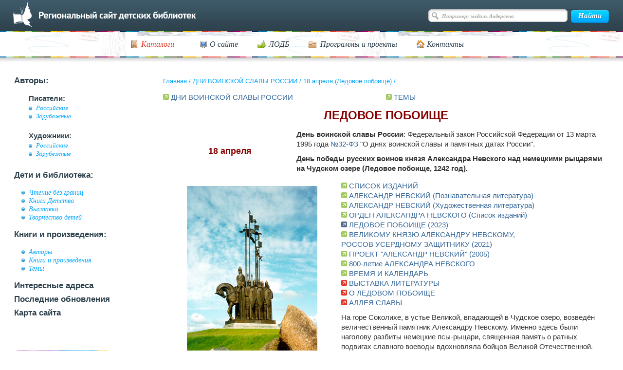

--- FILE ---
content_type: text/html; charset=UTF-8
request_url: https://www.deti.spb.ru/glory_days/18_apr/
body_size: 5804
content:
<!DOCTYPE html>
<html>
<head>
	<meta charset="utf-8">
	<title>18 апреля (Ледовое побоище)</title>
	<meta name="description" content="">
	<meta name="keywords" content="">
    <meta name="sputnik-verification" content="eRtZzEMKquCN9DEI">
	<meta name="proculture-verification" content="803d861dd2329331893b0204c753a8bb" />
	<link rel="icon" href="/favicon.ico" type="image/x-icon">
	<!-- <link rel="stylesheet" type="text/css" href="/css/1.css" /> -->
	<link rel="stylesheet" type="text/css" href="/css/main.css"/>
	<link rel="stylesheet" type="text/css" href="/css/ks.css"/>
	<link rel="stylesheet" type="text/css" href="/js/fotorama-4.6.4/fotorama.css"/>
	<link rel="stylesheet" type="text/css" media="print" href="/css/print.css" />
	<link rel="stylesheet" type="text/css" href="/css/jquery-ui-1.9.2.custom.css" />
	<link rel="shortcut icon" href="/favicon.ico" type="image/x-icon">
	<script type="text/javascript" language="JavaScript" src="/js/jquery-1.9.0.min.js"></script>
	<script type="text/javascript" language="JavaScript" src="/js/flowplayer/flowplayer-3.2.11.min.js"></script>
	<script type="text/javascript" language="JavaScript" src="/js/flowplayer/jquery.flowplayer.js"></script>
	<script type="text/javascript" language="JavaScript" src="/js/jquery-ui-1.9.2.custom.min.js"></script>
	<script type="text/javascript" language="JavaScript" src="/js/image.js"></script>
	<script type="text/javascript" language="JavaScript" src="/js/pages.js"></script>

	<script type="text/javascript" src="/js/ajax.js?v=1"></script>

	<script type="text/javascript" src="/js/main.js?v=1"></script>
	
	<script type="text/javascript" src="/js/fotorama-4.6.4/fotorama.js"></script>

	<script src="https://api-maps.yandex.ru/2.1.72/?lang=ru_RU" type="text/javascript"></script>



	<script type="text/javascript" language="JavaScript" src="/js/jquery.validate.min.js"></script>
	<script src="https://culturaltracking.ru/static/js/spxl.js?pixelId=6890" data-pixel-id="6890"></script>




	
</head>
<body>
<div id="wrapper" class="wrapper-new">




<!--div id="header">
<h1><a href="/">Региональный сайт детских библиотек</a></h1>
</div>
<noindex>
<div id="search_form">
<form method="get" action="/search/">
<table width="100%" cellspacing="0" cellpadding="0">
<tr>
<td style="padding-right:13px;"><label for="q" accesskey="4">ПОИСК:</label></td>
<td width="100%"><input id="q" name="q" /></td>
<td style="padding-left:13px;"><input type="image" src="/i/search.gif" alt="Искать!" /></td>
</tr>
</table>
</form>
</div>
</noindex>
<div style="clear:both; font-size:1px;">&nbsp;</div-->

<div id="headerWrap" class="header-new">
    <div id="header">
        <div id="topLine">
            <a class="back-to-main" href="/"></a>

                            <div id="search">
                    <form action="/search/" method="get" name="searchForm">
                        <input type="text" class="searchInput" value="Например: медаль Андерсена" name="q">
                        <input type="submit" class="searchButton" value="Найти">
                    </form>
                </div>
            
            <!-- /#search -->
        </div>
        <!-- /#topLine -->
    </div>
    <!-- /#header -->
    <div id="sliderWrap">
        <div id="navigation">
            <ul id="nav">
                <li>
                <a href="#"><span class="ico-cat"><em class="ico-arrow">Каталоги</em></span></a>
                <ul style="visibility: hidden;">
                    <li><a href="/authors/">Авторы</a></li>
                    <li><a href="/catalog/">Темы</a></li>
                    <li><a href="https://opac.lodbspb.ru">Каталог ЛОДБ</a></li>
                </ul>
                </li>
                <li><a href="/declaraciya/"><span class="ico-site">О сайте</span></a></li>
                <li><a href="/addresses/lodb/"><span class="ico-lodb">ЛОДБ</span></a></li>
                <li><a href="/bez_granits/"><span class="ico-prog">Программы и проекты</span></a></li>
                <li><a href="/declaraciya/#contacts"><span class="ico-cont">Контакты</span></a></li>
            </ul>
            <div class="cleaner">
                <!-- -->
            </div>
        </div>
    </div>
    <!-- /#sliderWrap -->
</div>

<div id="content" class="content-new">




<table width="100%" cellspacing="0" cellpadding="0" id="maintable" border="0">
<tr>
<td width="25%" style="vertical-align:top">
<noindex>
<div id="menu" class="sidebar">
    <ul>
        <li>Авторы:
            <ul>
                <li class="sub">Писатели:
                    <ul>
                        <li><a href="/writers_rus/">Российские</a></li>
                        <li><a href="/writers_for/">Зарубежные</a></li>
                    </ul>
                </li>
                <li class="sub">Художники:
                    <ul>
                        <li><a href="/art_rus/">Российские</a></li>
                        <li><a href="/art_for/">Зарубежные</a></li>
                    </ul>
                </li>
            </ul>
        </li>
        <li>Дети и библиотека:
            <ul>
                <li><a href="/bez_granits/">Чтение без границ</a></li>
                <li><a href="/knigi_det/">Книги Детства</a></li>
                <li><a href="/exhibition/">Выставки</a></li>
                <li><a href="/children_arts/">Творчество детей</a></li>
            </ul>
        </li>
        <li>Книги и произведения:
            <ul>
                <li><a href="/authors/">Авторы</a>
                <li><a href="/books/">Книги и произведения</a>
                <li><a href="/catalog/">Темы</a>
            </ul>
        </li>
        <li><a href="/addresses/">Интересные адреса</a></li>
        <li><a href="/last_renewal/">Последние обновления</a></li>
        <li><a href="/sitemap/">Карта сайта</a></li>
    </ul>
</div>
</noindex>
<div class="banners">
    <ul>
        <li><a href="https://opac.lodbspb.ru" target="blank"><img src="/i/d-01.png" alt=""></a></li>
        <li><a href="/news/"><img src="/i/d-02.png" alt=""></a></li>
        <li><a href="/calendar/"><img src="/i/banner2.png" alt=""></a></li>
        <li><a href="/holidays/"><img src="/i/banner3.png" alt=""></a></li>
        <li><a href="/feedback/"><img src="/i/banner4.png" alt=""></a></li>
    </ul>
</div>
</td>
<td width="75%" colspan="2" style="vertical-align:top;">

<p id="crumbs" class="crumbs">
    <a href="/">Главная</a> / <a href="/glory_days/">ДНИ ВОИНСКОЙ СЛАВЫ РОССИИ</a> / <a href="/glory_days/18_apr/">18 апреля (Ледовое побоище)</a> / </p>

    <div id="common" class="nopadding">
<!--content_start-->
<table style="width: 100%;">
<tbody>
<tr>
<td width="30%">
<p><img alt="" src="/img/arrow.gif" /> <a href="/glory_days/">ДНИ ВОИНСКОЙ СЛАВЫ РОССИИ</a></p>
</td>
<td width="30%">
<p><img alt="" src="/img/arrow.gif" /> <a href="/catalog/">ТЕМЫ</a></p>
</td>
</tr>
</tbody>
</table>
<center>
<h3><span style="font-family: arial; color: #870000;" color="#870000" face="arial">ЛЕДОВОЕ ПОБОИЩЕ</span></h3>
</center>
<table>
<tbody>
<tr>
<td width="30%" align="middle">
<p><span style="color: #870000; font-size: large;" size="4" color="#870000"><strong>18 апреля </strong></span></p>
</td>
<td>
<p><strong>День воинской славы России</strong>: Федеральный закон Российской Федерации от 13 марта 1995 года <a href="/glory_days#32-FZ">№32-ФЗ</a> "О днях воинской славы и памятных датах России".</p>
<p><strong>День победы русских воинов князя Александра Невского над немецкими рыцарями на Чудском озере (Ледовое побоище, 1242 год). </strong></p>
</td>
</tr>
</tbody>
</table>
<table cellpadding="10">
<tbody>
<tr>
<td width="40%" align="middle"><a href="/catalog/"><img border="0" alt="Памятник Александру Невскому и его дружине, посвященный Ледовому Побоищу. Соколиная гора. Псков" src="/pic/3488.jpg" /></a></td>
<td>
<p><img alt="" src="/i/bullet_green.gif" /> <a href="/glory_days/18_apr/list/">СПИСОК ИЗДАНИЙ</a><br /> <img alt="" src="/i/bullet_green.gif" /> <a href="/glory_days/18_apr/nevs-np">АЛЕКСАНДР НЕВСКИЙ (Познавательная литература)</a><br /> <img alt="" src="/i/bullet_green.gif" /> <a href="/glory_days/18_apr/nevs-bel">АЛЕКСАНДР НЕВСКИЙ (Художественная литература)</a><br /> <img alt="" src="/i/bullet_green.gif" /> <a href="/catalog/aleksandr-nevsky/list">ОРДЕН АЛЕКСАНДРА НЕВСКОГО (Список изданий)</a><br /> <img alt="" src="/i/bullet_blue.gif" /> <a href="https://lodbspb.ru/news/ledovoe-poboishche/" target="_blank">ЛЕДОВОЕ ПОБОИЩЕ (2023)</a><br /> <img alt="" src="/i/bullet_green.gif" /> <a href="/exhibition/id99/">ВЕЛИКОМУ КНЯЗЮ АЛЕКСАНДРУ НЕВСКОМУ,<br /> РОССОВ УСЕРДНОМУ ЗАЩИТНИКУ (2021)</a><br /> <img alt="" src="/i/bullet_green.gif" /> <a href="/glory_days/18_apr/primorsk/">ПРОЕКТ "АЛЕКСАНДР НЕВСКИЙ" (2005)<br /> <img alt="" src="/i/bullet_green.gif" /> </a><a href="/catalog/aleksandr-nevsky">800-летие АЛЕКСАНДРА НЕВСКОГО</a><a href="/glory_days/18_apr/primorsk/"><br /> <img alt="" src="/i/bullet_green.gif" /> </a><a href="/glory_days/time_calendar/">ВРЕМЯ И КАЛЕНДАРЬ</a><br /> <img alt="" src="/i/bullet_red.gif" /> <a href="http://prometeus.nsc.ru/archives/exhibit2/glory.ssi#1242" target="_blank">ВЫСТАВКА ЛИТЕРАТУРЫ</a><br /> <img alt="" src="/i/bullet_red.gif" /> <a href="http://livonia.narod.ru/research/ice_battle/rus_source.htm" target="_blank">О ЛЕДОВОМ ПОБОИЩЕ</a><br /> <img alt="" src="/i/bullet_red.gif" /> <a href="http://glory.rin.ru/cgi-bin/article.pl?id=226" target="_blank">АЛЛЕЯ СЛАВЫ</a></p>
<p class="red">На горе Соколихе, в устье Великой, впадающей в Чудское озеро, возведён величественный памятник Александру Невскому. Именно здесь были наголову разбиты немецкие псы-рыцари, священная память о ратных подвигах славного воеводы вдохновляла бойцов Великой Отечественной.</p>
<ul>
<li>Золотцев С. Уроки святого полководца: к 775-летию со дня рождения Александра Невского/ С.Золотцев// Культурно-просветительная работа (встреча).-1995.-№4.-С.52-59.
<p>&nbsp;</p>
</li>
</ul>
</td>
</tr>
<tr>
<td align="middle"><a href="http://www.bibliopskov.ru/ledovoe.htm" target="_blank"><img border="0" alt="" src="/pic/3692.jpg" width="100" /></a></td>
<td>Битва на Чудском озере, вошедшая в историю под названием "Ледовое побоище", началась утром 18 (5) апреля 1242 года.</td>
</tr>
<tr>
<td align="middle"><a href="http://www.mitropolia-spb.ru/eparhialnie-smi/eparchialnie_vedomosti/30-31/txt/nevsky_2.php?mode=print" target="_blank"><img border="0" alt="" src="/pic/3691.jpg" width="100" /></a></td>
<td>Крест, установленный в 1990-х годах на месте Ледового побоища.</td>
</tr>
<tr>
<td align="middle"><a href="http://rusk.ru/newsdata.php?idar=184209" target="_blank"><img border="0" alt="" src="/pic/3489.jpg" width="100" /></a></td>
<td>Памятник святому Александру Невскому в Уcть-Ижоре к <a href="/catalog/ubilei/">300-летию Санкт-Петербурга</a>.</td>
</tr>
<tr>
<td align="middle"><a href="/addresses/leningrad_area/slanzy_lib/gorodok/" target="_blank"><img border="0" alt="" src="/photo/pskov.jpg" width="100" /></a></td>
<td>Храм Александра Невского в <a href="http://www.pskovinfo.ru/pskov1100/drgor.htm" target="_blank">г.Пскове</a>.</td>
</tr>
<tr>
<td align="middle">
<p><a target="_blank" href="http://gov.spb.ru/hron/may2002"><img vspace="5" hspace="10" src="/photo/ledovoe.jpg" width="100" alt="Памятник Александру Невскому открыт в Санкт-Петербурге 9 мая 2002 года" /></a></p>
</td>
<td>Памятник Александру Невскому в Санкт-Петербурге на площади перед <a href="https://lavra.spb.ru/" target="_blank">Александро-Невской лаврой</a>&nbsp;открыт 09.05.2002.</td>
</tr>
<tr>
<td align="middle">
<p><a href="/glory_days/18_apr/primorsk/reisen/"><img vspace="5" hspace="10" src="/images/pr_pet2.jpg" width="200" alt="" /></a></p>
</td>
<td>
<p>Реконструкция Ледового побоища 03.04.2005.</p>
<p><img src="/img/arrow.gif" /> <strong><a href="/glory_days/18_apr/primorsk/reisen/">ФОТОГАЛЕРЕЯ</a></strong></p>
</td>
</tr>
</tbody>
</table>
<p>2006-2025</p><!--content_end-->
</div>
</td>
</tr>
<tr>
<td colspan="3">
<br /><br />
</td>
</tr>

</table><!-- maintable -->
</div><!-- /#content -->



<div id="footempty">&nbsp;</div>
<div id="footerWrap" class="new-footer">
	<div id="footer">
		<div id="footerLeft">
			<p>© Ленинградская областная детская библиотека, 1998-2026				<span class="socialnet">Мы в соцсетях:
                <a href="http://vk.com/public55277864" target="_blank">
                    <img src="/i/socials/vksn.png" alt="">
                </a>
		<a class="socialnet__telegr" href="https://t.me/s/lodb1" target="_blank">
		    <img src="/i/telegram.svg" alt="Телеграмм">
		</a>
<!--
                <a href="https://www.facebook.com/Kidslibrary/" target="_blank">
                    <img src="/i/socials/fb.png" alt="">
                </a>
                <a href="https://www.instagram.com/lodbspb/" target="_blank">
                    <img src="/i/socials/inst.png" alt="">
                </a>
-->
                <a href="https://www.youtube.com/channel/UCIfpB1axJENELh0U6jjEM8A" target="_blank">
                    <img src="/i/socials/youtube.png" alt="">
                </a>
                <a href="https://rutube.ru/channel/23900169/" target="_blank">
                    <img src="/i/socials/rutube.png" alt="">
                </a>
				<a href="https://max.ru/id7802072468_gos" target="_blank">
					<img src="/i/socials/max.png" alt="" width="24">
				</a>
            </span>
			</p>
			<ul>
				<li><a href="/catalog/"><span class="ico-cat">Каталоги</span></a></li>
				<li><a href="/declaraciya/"><span class="ico-site">О сайте</span></a></li>
				<li><a href="/addresses/lodb/"><span class="ico-lodb">ЛОДБ</span></a></li>
				<li><a href="/bez_granits/"><span class="ico-prog">Программы и проекты</span></a></li>
				<li><a href="/declaraciya/#contacts"><span class="ico-cont">Контакты</span></a></li>
			</ul>
			<div class="cleaner"><!-- --></div>
		</div>
		<div id="footerRight">
			<p id="ks">
				<span><a href="http://kelnik.ru/services/web/">Создание сайта</a>&nbsp;— Кельник студиос</span>
			</p>
			<div class="counters">
				<span id="top100_widget"></span>
<!--				<a style="margin-left:35px" href="http://top100.rambler.ru/top100/"><img src="https://top100-images.rambler.ru/top100/banner-88x31-rambler-gray2.gif" alt="Rambler's Top100" width="88" height="31" /></a>-->
				<!--LiveInternet counter--><script type="text/javascript"><!--
					document.write("<a href='http://www.liveinternet.ru/click' "+
							"target=_blank><img src='//counter.yadro.ru/hit?t14.2;r"+
							escape(document.referrer)+((typeof(screen)=="undefined")?"":
									";s"+screen.width+"*"+screen.height+"*"+(screen.colorDepth?
									screen.colorDepth:screen.pixelDepth))+";u"+escape(document.URL)+
							";"+Math.random()+
							"' alt='' title='LiveInternet: показано число просмотров за 24"+
							" часа, посетителей за 24 часа и за сегодня' "+
							"border='0' width='88' height='31'></a>")
					//--></script><!--/LiveInternet-->

				<!-- Top100 (Kraken) Widget -->
				<span id="top100_widget"></span>
				<!-- END Top100 (Kraken) Widget -->

				<!-- Top100 (Kraken) Counter -->
				<script>
					(function (w, d, c) {
						(w[c] = w[c] || []).push(function() {
							var options = {
								project: 396521,
								element: 'top100_widget',
							};
							try {
								w.top100Counter = new top100(options);
							} catch(e) { }
						});
						var n = d.getElementsByTagName("script")[0],
								s = d.createElement("script"),
								f = function () { n.parentNode.insertBefore(s, n); };
						s.type = "text/javascript";
						s.async = true;
						s.src =
								(d.location.protocol == "https:" ? "https:" : "http:") +
								"//st.top100.ru/top100/top100.js";

						if (w.opera == "[object Opera]") {
							d.addEventListener("DOMContentLoaded", f, false);
						} else { f(); }
					})(window, document, "_top100q");
				</script>
				<noscript>
					<img src="//counter.rambler.ru/top100.cnt?pid=396521" alt="Топ-100" />
				</noscript>
				<!-- END Top100 (Kraken) Counter -->

				<!-- Yandex.Metrika counter -->
				<div style="display:none;"><script type="text/javascript">
					(function(w, c) {
						(w[c] = w[c] || []).push(function() {
							try {
								w.yaCounter9855034 = new Ya.Metrika({id:9855034, enableAll: true});
							}
							catch(e) { }
						});
					})(window, "yandex_metrika_callbacks");
				</script></div>
				<script src="//mc.yandex.ru/metrika/watch.js" type="text/javascript" defer="defer"></script>
				<noscript><div><img src="//mc.yandex.ru/watch/9855034" style="position:absolute; left:-9999px;" alt="" /></div></noscript>
				<!-- /Yandex.Metrika counter -->
			</div>
			<div class="cleaner"><!-- --></div>
		</div>
		<div class="cleaner"><!-- --></div>
	</div><!-- /#footer -->
</div>



</div><!-- /#wrapper -->

<script type="text/javascript">
	(function(d, t, p) {
		var j = d.createElement(t); j.async = true; j.type = "text/javascript";
		j.src = ("https:" == p ? "https:" : "http:") + "//stat.sputnik.ru/cnt.js";
		var s = d.getElementsByTagName(t)[0]; s.parentNode.insertBefore(j, s);
	})(document, "script", document.location.protocol);
</script>

</body>
</html>


--- FILE ---
content_type: text/css
request_url: https://www.deti.spb.ru/css/main.css
body_size: 6651
content:
html, body {
	width:100%;
	height:100%;
	margin:0;
	padding:0;
}
body {
	font:75% Arial, sans-serif;
	line-height:1.5em;
	text-align:left;
	color:#000;
	background-color:#ffffff;
}
img { border:none; }
a,
a img { outline:none; }

ol, ul, p, input {
	margin:0;
	padding:0;
	font-size:1em;
}
fieldset {
	margin:0;
	padding:0;
	border:none;
}
legend { display:none; }

table {
	font-size:1em;
	border-collapse:collapse;
}
table th,
table td {
	padding:0;
	/*vertical-align:top;*/
}
a:visited,
a:link,
a { color:#00a5ff; }

a:hover,
a:active {
	text-decoration:none;
}

h3 {
	margin:0;
	font-size:1.5em;
	line-height:1.16em;
	font-weight:normal;
}

mark {
	padding: 2px 0 3px;
}

.cleaner {
	clear:both;
	float:none;
	height:1px;
	font-size:1px;
	line-height:1px;
}
#wrapper {
	position:relative;
	height:auto;
	min-height:100%;
	width:100%;
	margin:0 auto;
	text-align:left;
}
#headerWrap {
	position:relative;
	width:100%;
	height:468px;
	z-index:10;
	background:transparent url('../i/bg-top.png') 0 0 repeat-x;
}
#header {
	position:relative;
	width: 920px;
	height:64px;
	z-index:10;
	margin: 0 auto;
}
#topLine {
	position:relative;
	width:100%;
	height: 100%;
	background:transparent url('../i/logo.png') 0 0 no-repeat;
	z-index:10;
}
#search {
	float: right;
	padding: 19px 0 0 0;
}
/*ie6 and ie7 hacks for search input*/
*html #search {
	padding: 17px 0 0 0;
}
*html #search input {
	padding: 5px 0 0 28px;
	margin: 0 0 -5px 0;
}
*+html #search input {
	padding: 5px 0 0 28px;
	margin: 0 0 -5px 0;
}
/*end ie6 and ie7 hacks*/
#search input {
    background:transparent url("../i/search-input.png") 0 0 no-repeat;
    border: 0 none;
    color: #ada9a9;
    font: bold italic 0.9em Trebuchet MS;
    padding: 1px 0 0 28px;
	padding: 5px 0 0 28px\0/;
    width: 286px;
	height: 26px;
}
#search input:focus {
    color: #000000;
	font-style: normal;
}
#search .searchButton {
    background:transparent url("../i/search-btn.png") 0 0 no-repeat;
    border: 0 none;
    color: #FFFFFF;
	font: bold italic 1.25em Trebuchet MS;
    padding: 0 0 3px;
	margin: 0 0 0 -24px;
    text-shadow: 1px 1px 0 #0291d4;
    width: 78px;
	height: 26px;
}
#sliderWrap {
	position:relative;
	height:404px;
	z-index:10;
	background:transparent url('../i/bg-header.jpg') 0 0 repeat-x;
}
#slider {
	height: 340px;
	width: 980px;
	margin: 0 auto;
}
#slider #topSlider[class] img {
	background:transparent url('../i/img-shadow.png') 0 0 repeat-x;
	padding: 7px 0 21px 0;
}
/*ie6 transparency hack*/
*html #slider #topSlider img{
	filter:progid:DXImageTransform.Microsoft.AlphaImageLoader(enabled=true, sizingMethod=scale, src='../i/img-shadow.png');
	padding: 7px 0 21px 0;
}
/*end ie6 transparency hack*/
#navigation {
	width: 780px;
	margin: 0 auto;
}
#nav {
    list-style: none outside none;
}
#nav li {
    float: left;
    position: relative;
    z-index: 10;
	font: italic 1.3em Georgia, Trebuchet MS;
}
#nav li a {
    color: #2d414c;
    padding: 0 0 12px 0;
	margin: 0 20px;
    position: relative;
    text-decoration: none;
}
#nav li ul {
    margin: 3px;
    padding: 10px 5px 10px 5px;
    position: absolute;
    visibility: hidden;
	background: #ffffff;
	border: 1px solid #000000;
	width: 285px;
}
#nav li ul li {
    float: none;
    display: block;
	font-size: 0.9em;
	line-height: 1.5em;
	background: transparent url("../i/bullet.png") no-repeat 10px 5px;
	padding: 0 0 0 25px;
}
#nav li ul li a {
	margin: 0;
}
#nav li ul li a:hover {
    background:none;
}
#nav li a:hover {
    color: #e33729;
	background:transparent url('../i/hover-line.png') 0 22px repeat-x;
}
/*ie6 and ie7 hacks for menu margins*/
*html #nav li a{
	margin: 0 18px;
}
*+html #nav li a{
	margin: 0 18px;
}
*html #nav li ul {
	margin: 22px 3px 3px -150px;
}
*+html #nav li ul {
	margin: 22px 3px 3px -150px;
}
/*end ie6 and ie7 hacks*/
#nav .ico-cat {
	background:transparent url('../i/ico-cat.png') 0 1px no-repeat;
	padding: 0 0 0 20px;
}
#nav .ico-arrow {
	background:transparent url('../i/ico-arrow.png') 80px 8px no-repeat;
	padding: 0 13px 0 0;
	color: #e33729;
}
#nav .ico-site {
	background:transparent url('../i/ico-site.png') 0 2px no-repeat;
	padding: 0 0 0 20px;
}
#nav .ico-lodb {
	background:transparent url('../i/ico-lodb.png') 0 0 no-repeat;
	padding: 0 0 0 23px;
}
#nav .ico-prog {
	background:transparent url('../i/ico-prog.png') 0 2px no-repeat;
	padding: 0 0 0 24px;
}
#nav .ico-cont {
	background:transparent url('../i/ico-cont.png') 0 1px no-repeat;
	padding: 0 0 0 21px;
}
.contentWrap {
	position:relative;
	width:920px;
	margin:0 auto;
	padding:15px 0 0 0;
	z-index:1;
}
#content {
	min-height:200px;
	margin: 0;
}
#content .sidebar {
	float: left;
	width: 200px;
}
#content .sidebar ul {
	list-style:none;
}
#content .sidebar ul li {
	color: #2d414c;
	font-weight: bold;
	font-size: 1.4em;
	padding: 0 0 10px 0;
}
#content .sidebar ul li  a {
	color: #2d414c;
}
#content .sidebar ul ul {
	padding: 18px 0 8px 15px;
}
#content .sidebar ul ul li {
	background: transparent url("../i/bullet.png") no-repeat 0 5px;
    padding: 0 0 0 15px;
	font: italic 0.85em/1.25em Trebuchet MS;
}
#content .sidebar ul ul li a {
	color:#00a5ff;
}
#content .news {
	float: left;
	width: 447px;
	padding: 0 0 0 40px;
}
#content .news h1 {
	color: #2d414c;
	font-weight: bold;
	font-size: 1.4em;
	margin: 0;
	padding: 0 0 17px 0;
}
#content .news .newsBlock {
	border-bottom: 1px dotted #000000;
	margin: 0 0 15px 0;
}
#content .news .newsDate {
	font: bold italic 0.85em Trebuchet MS;
	color: #999898;
	padding: 0 0 15px 0;
}
#content .news .newsTitle {
	font-weight: bold;
	padding: 0 0 15px 17px;
	background: transparent url("../i/news-bullet.png") no-repeat 0 3px;
}
#content .news .newsText {
	padding: 0 0 15px 17px;
	line-height: 1.35em;
}
#content .news .newsArchive {
	font: bold italic 1em Trebuchet MS;
}
#content .banners {
	float: right;
}
#content .banners ul {
	list-style:none;
}
#content .banners li {
    padding: 0 0 5px 0;
}
html > body #footempty {
	height:auto;
	min-height:150px;
}
#footempty { height:150px; }

html > body #footerWrap {
	height:auto;
	min-height:150px;
}
#footerWrap {
	bottom:0;
	position:absolute;
	width:100%;
	height:150px;
	text-align:center;
	background:transparent url('../i/bg-footer.png') 0 0 repeat-x;
}
#footer {
	width:920px;
	margin:0 auto;
	text-align:left;
	color: #494949;
	font: bold .91em Trebuchet MS;
	padding:55px 0 0 0;
}
#footer ul {
	padding:40px 0 0 0;
	list-style:none;
}
#footer li {
	float:left;
	padding:0 27px 0 0;
}
#footerRight {
	float: right;
}
*html #footerRight {
	margin-top: -72px;
}
#footerLeft {
	float: left;
}
#ks  {
	position:relative;
	width:90px;
	padding:0 0 10px 41px;
	line-height:1.4em;
	background:transparent url('../i/ks.gif') 0 3px no-repeat;
	float: right;
	font-weight: normal;
}
#ks a { color:#494949; }
#ks a:hover { text-decoration:none; }
.counters {
	clear: both;
	float: right;
}
/*slider*/
.jcarousel-skin-tango .jcarousel-container-horizontal {
    width: 920px;
	height: 305px;
    padding: 23px 40px 0 40px;
}
.jcarousel-skin-tango .jcarousel-clip {
    overflow: hidden;
}
.jcarousel-skin-tango .jcarousel-clip-horizontal {
    width:  920px;
    height: 305px;
}
.jcarousel-skin-tango .jcarousel-item {
    width: 200px;
    height: 305px;
}
.jcarousel-skin-tango .jcarousel-item-horizontal {
	margin-left: 0;
    margin-right: 40px;
}
.jcarousel-skin-tango .jcarousel-item-placeholder {
    background: #fff;
    color: #000;
}
.jcarousel-skin-tango[class] .jcarousel-next-horizontal {
    position: absolute;
    top: 150px;
    right: 8px;
    width: 20px;
    height: 26px;
    cursor: pointer;
    background: transparent url(../i/ico-next.png) no-repeat 0 0;
}
.jcarousel-skin-tango[class] .jcarousel-next-horizontal:active {
    background-image: url(../i/ico-next.png);
}
.jcarousel-skin-tango[class] .jcarousel-next-disabled-horizontal,
.jcarousel-skin-tango[class] .jcarousel-next-disabled-horizontal:hover,
.jcarousel-skin-tango[class] .jcarousel-next-disabled-horizontal:focus,
.jcarousel-skin-tango[class] .jcarousel-next-disabled-horizontal:active {
    cursor: default;
    background-image: url(../i/ico-next-off.png);
}
.jcarousel-skin-tango[class] .jcarousel-prev-horizontal {
    position: absolute;
    top: 150px;
    left: 8px;
    width: 20px;
    height: 26px;
    cursor: pointer;
    background: transparent url(../i/ico-prev.png) no-repeat 0 0;
}
.jcarousel-skin-tango[class] .jcarousel-prev-horizontal:active {
    background-image: url(../i/ico-prev.png);
}
.jcarousel-skin-tango[class] .jcarousel-prev-disabled-horizontal,
.jcarousel-skin-tango[class] .jcarousel-prev-disabled-horizontal:hover,
.jcarousel-skin-tango[class] .jcarousel-prev-disabled-horizontal:focus,
.jcarousel-skin-tango[class] .jcarousel-prev-disabled-horizontal:active {
    cursor: default;
    background-image: url(../i/ico-prev-off.png);
}
/*ie6 transparency hack*/
*html .jcarousel-skin-tango .jcarousel-prev-disabled-horizontal,
*html .jcarousel-skin-tango .jcarousel-prev-disabled-horizontal:hover,
*html .jcarousel-skin-tango .jcarousel-prev-disabled-horizontal:focus,
*html .jcarousel-skin-tango .jcarousel-prev-disabled-horizontal:active {
    cursor: default;
    filter:progid:DXImageTransform.Microsoft.AlphaImageLoader(enabled=true, sizingMethod=scale, src='../i/ico-prev-off.png');
}
*html .jcarousel-skin-tango .jcarousel-next-horizontal {
	filter:progid:DXImageTransform.Microsoft.AlphaImageLoader(enabled=true, sizingMethod=scale, src='../i/ico-next.png');
	position: absolute;
    top: 150px;
    right: 8px;
    width: 20px;
    height: 26px;
    cursor: pointer;
}
*html .jcarousel-skin-tango .jcarousel-next-horizontal:active {
    filter:progid:DXImageTransform.Microsoft.AlphaImageLoader(enabled=true, sizingMethod=scale, src='../i/ico-next.png');
}
*html .jcarousel-skin-tango .jcarousel-next-disabled-horizontal,
*html .jcarousel-skin-tango .jcarousel-next-disabled-horizontal:hover,
*html .jcarousel-skin-tango .jcarousel-next-disabled-horizontal:focus,
*html .jcarousel-skin-tango .jcarousel-next-disabled-horizontal:active {
    cursor: default;
    filter:progid:DXImageTransform.Microsoft.AlphaImageLoader(enabled=true, sizingMethod=scale, src='../i/ico-next-off.png');
}
*html .jcarousel-skin-tango .jcarousel-prev-horizontal:active {
    filter:progid:DXImageTransform.Microsoft.AlphaImageLoader(enabled=true, sizingMethod=scale, src='../i/ico-prev.png');
}
/*end ie6 transparency hack*/
div.capty-caption {
	background: transparent url(../i/bg-caption.png) no-repeat 0 0;
	color: #FFF;
	font: bold .91em Trebuchet MS;
	padding: 14px 15px 0 15px;
	overflow: hidden;
}
div.capty-caption a {
	color: #FFF;
	text-decoration: none;
}
/*end slider*/
.sidebar-banner {
	display:block;
	margin-top:20px;
}
#footerLeft p .socialnet{
	margin-left: 20px;
}
#footerLeft p .socialnet a{
	margin-left: 2px;
	display: -moz-inline-stack;
	display: inline-block;
    zoom: 1;
    *display: inline;
    vertical-align: middle;
}

.socialnet__telegr img {
    width: 30px;
}

.centered {
	text-align:center;
}
#content h1{
    font-size: 30px;
}
#content h2{
    font-size: 24px;
}
#content h3{
    font-size: 18px;
}
#content h4{
    font-size: 15px;
}
#content ul li{
    list-style: none;
    text-align: left;
}
input[type="text"]{
    font: normal 14px "Myriad pro", Arial;
    -webkit-box-shadow: inset 0 1px 5px rgba(0,0,0,.17);
    -moz-box-shadow: inset 0 1px 5px rgba(0,0,0,.17);
    box-shadow: inset 0 1px 5px rgba(0,0,0,.17);
    -webkit-border-radius: 6px;
    border-radius: 6px;
    border: solid 1px #d5d5d5;
    height: 25px;
    padding-left: 28px;
    margin-bottom: 11px;
}
form textarea{
    font: normal 14px "Myriad pro", Arial;
    -webkit-box-shadow: inset 0 1px 5px rgba(0,0,0,.17);
    -moz-box-shadow: inset 0 1px 5px rgba(0,0,0,.17);
    box-shadow: inset 0 1px 5px rgba(0,0,0,.17);
    -webkit-border-radius: 6px;
    border-radius: 6px;
    border: solid 1px #d5d5d5;
}
input[type="submit"]{
    width: 139px;
    height: 27px;
    -webkit-border-radius: 4px;
    -moz-border-radius: 4px;
    border-radius: 4px;
    background-color: #02B5FF;
    -webkit-box-shadow: 0 1px 1px rgba(0,75,133,.75), inset 0 2px rgba(255,255,255,.22);
    -moz-box-shadow: 0 1px 1px rgba(0,75,133,.75), inset 0 2px rgba(255,255,255,.22);
    box-shadow: 0 1px 1px rgba(0,75,133,.75), inset 0 2px rgba(255,255,255,.22);
    border: solid 1px #438ff3;
    background-image: -webkit-linear-gradient(bottom, #00a2ff, #06d3ff);
    background-image: -moz-linear-gradient(bottom, #00a2ff, #06d3ff);
    background-image: -o-linear-gradient(bottom, #00a2ff, #06d3ff);
    background-image: linear-gradient(to top, #00a2ff, #06d3ff);
    font-size: 15px;
    font-weight: bold;
    color: #fff;
    text-shadow: 0 1px rgba(0,0,0,.36);
    cursor: pointer;
}
a:hover{
    color: #e33729;
}
#content p{
    font: normal 15px/20px "Myriad pro", Arial;
    color: #333333;
    margin-bottom: 10px;
}
#content .newsText p {
    font: normal 12px/16px Arial;
    margin: 0;
}
#content a{
    color: #336699;
}
#content a:hover{
    color: #e33729;
}
#content h3{
    font: bold 24px "Myriad pro", Arial;
    color: #2d414c;
    margin-bottom: 12px;
}
#content h3 a{
    color: #2d414c;
}
#common ul li{
    font-family: "Myriad pro", Arial;
}
.wrapper-new{
    min-width: 1020px;
}
#headerWrap.header-new{
    height: auto;
}
#headerWrap.header-new #header{
    width: auto;
}
.header-new #sliderWrap {
    height: 49px;
    background: transparent url('../i/bg-header2.jpg') 0 0 repeat-x;
    padding-top: 18px;
}
.header-new #topLine {
    background: none;
}
.header-new #search {
    float: right;
    padding: 19px 0 0 0;
    margin-right: 29px;
}
#content.content-new .sidebar {
    float: none;
    width: auto;
    margin-bottom: 57px;
}
#content.content-new .banners {
    float: none;
}
.content-new{
    padding: 26px 29px 0 29px;
}
.crumbs{
    color: #00a5ff;
    margin-bottom: 27px;
}
#content .crumbs a:hover{
    color: #e33729;
}
.author-index{
    background: #F2F4F5;
    padding: 14px 20px 16px 20px;
    -webkit-border-radius: 2px 2px 2px 2px;
    border-radius: 2px 2px 2px 2px;
    margin-bottom: 35px;
}
.author-index h4{
    margin-top: 0;
}
.author-index #authorletter a{
    text-transform: uppercase;
    font-size :17px;
    font-family: "Myriad pro";
    font-weight: bold;
    text-decoration: none;
    color: #FFFFFF;
    padding: 4px;
    width: 23px;
    height: 21px;
    background: url(/i/letterbg.png) 0 0 no-repeat;
    display: -moz-inline-stack;
    display: inline-block;
    zoom: 1;
    *display: inline;
    padding: 2px 0 0 0;
    text-align: center;
    margin-right: 7px;
    margin-bottom: 4px;
}
.author-index #authorletter a.active{
    background: #E33729;
    -webkit-border-radius: 2px 2px 2px 2px;
    border-radius: 2px 2px 2px 2px;
}
.content-new #authorlist h2{
    font: bold 30px "Myriad pro", Arial;
    color: #2d414c;
    margin-bottom: 17px;
}
.content-new #authorlist h3{
    font: 24px "Myriad pro", Arial;
    color: #2d414c;
    margin-bottom: 19px;
}
.content-new #authorlist ul {
	margin-bottom: 20px;
}
.content-new #authorlist ul li{
    list-style: none;
    margin-bottom: 5px;
	padding-right: 30px;
}
.content-new #authorlist ul li a{
    color: #336699;
    font: 15px/21px "Myriad pro";
}
#authorcontent a:hover,
.content-new #authorlist ul li a:hover{
    color: #e33729;
}
.content-new #authorlist table{
    width: 100%;
}
#buttons a{
    display: -moz-inline-stack;
    display: inline-block;
    zoom: 1;
    *display: inline;
    vertical-align: top;
    margin-bottom: 16px;
}
.buttons_block {
	margin: 40px 0 20px;
}
.buttons_block a{
	margin-right: 30px;
}
#buttons a:first-child{
    margin-top: 24px;
}
#buttons{
    width: 300px;
}
#books_boy img{
    margin-top: 10px;
}
.author-catalog{
    margin-bottom: 38px;
}
.author-catalog td{
    padding-top: 8px;
}
.author-catalog img{
    float: left;
    margin-top: 2px;
}
.author-catalog a{
    display: block;
    margin-left: 16px;
    color: #336699;
    font-size: 15px;
}
#common p,
#common b,
#common li{
    font-size: 15px;
    line-height: 20px;
}
#common li a{
    color: #336699;
}
#common li{
    list-style: none;
    background: url(/i/lists.png) 0 8px no-repeat;
    padding-left: 19px;
    margin-bottom: 11px;
}
#content h2{
    font: bold 30px "Myriad pro", Arial;
    color: #2d414c;
    margin-bottom: 17px;
}
.find-form{
    padding-top: 19px;
    margin-bottom: 18px;
}
.find-form input[type="text"]{
    font: normal 14px "Myriad pro", Arial;
    -webkit-box-shadow: inset 0 1px 5px rgba(0,0,0,.17);
    -moz-box-shadow: inset 0 1px 5px rgba(0,0,0,.17);
    box-shadow: inset 0 1px 5px rgba(0,0,0,.17);
    -webkit-border-radius: 6px;
    border-radius: 6px;
    border: solid 1px #d5d5d5;
    width: 65.51%;
    height: 25px;
    background: #ffffff url(/i/lupa.png) 7px center no-repeat ;
    padding-left: 28px;
    margin-right: 17px;
    margin-bottom: 11px;
}
.find-form input[type="submit"], .sres input[type="button"]{
    -webkit-box-shadow: 0 1px 1px rgba(0,75,133,.75), inset 0 2px rgba(255,255,255,.22);
    -moz-box-shadow: 0 1px 1px rgba(0,75,133,.75), inset 0 2px rgba(255,255,255,.22);
    box-shadow: 0 1px 1px rgba(0,75,133,.75), inset 0 2px rgba(255,255,255,.22);
    border: solid 1px #438ff3;
    background-image: -webkit-linear-gradient(bottom, #00a2ff, #06d3ff);
    background-image: -moz-linear-gradient(bottom, #00a2ff, #06d3ff);
    background-image: -o-linear-gradient(bottom, #00a2ff, #06d3ff);
    background-image: linear-gradient(to top, #00a2ff, #06d3ff);
    font-family: "Myriad pro", Arial;
    font-size: 16px;
    font-weight: normal;
    color: #fff;
    text-shadow: 0 1px rgba(0,0,0,.36);
    -webkit-border-radius: 5px;
    border-radius: 5px;
    cursor: pointer;
	height: 27px;
}
.sres input[type="button"]{
	padding: 4px 10px;
	outline: none;
}
.sres input[type="button"].inactive {
	background-image: -webkit-linear-gradient(bottom, #999, #ddd);
	border: solid 1px #999;
	box-shadow: 0 1px 1px rgba(175,175,175,.75), inset 0 2px rgba(255,255,255,.22);
}
@keyframes rotate {
	from {
		transform: rotate(0deg);
	}

	to {
		transform: rotate(360deg);
	}
}
.sres .load-icon {
	margin-left: 20px;
	width: 18px;
	height: 18px;
	display: inline-block;
	vertical-align: middle;
	animation: null;
	opacity: 0;
	background: url('../i/load.png') 0 0/contain no-repeat;
}
.sres .load-icon.active {
	opacity: 1;
	animation-duration: 1s;
	animation-name: rotate;
	animation-iteration-count: infinite;
	animation-direction: normal;
	animation-fill-mode: forwards;
	animation-timing-function: linear;
}
.find-form input[type="submit"]{
	width: 84px;
}
.find-form p{
    color: #333333;
    font-size: 15px;
    font-family: Arial;
}
.show-more-btn_hidden {
	display: none;
}
#common select{
    font: normal 15px "Myriad pro", Arial;
    color: #333333;
    -webkit-box-shadow: inset 0 1px 5px rgba(0,0,0,.17);
    -moz-box-shadow: inset 0 1px 5px rgba(0,0,0,.17);
    box-shadow: inset 0 1px 5px rgba(0,0,0,.17);
    -webkit-border-radius: 6px;
    border-radius: 6px;
    border: solid 1px #d5d5d5;
    height: 25px;
    margin: 0 27px 0 10px;
}
#common .ind{
    font: normal 15px "Myriad pro", Arial;
    color: #333333;
}
#common .sres ol{
    margin-bottom: 35px;
    margin-left: 21px;
}
#common .sres ol li{
    background: none;
    list-style: inherit;
    padding-left: 12px;
}
#common .sres ol li.full a{
    color: #336699;
    font-size: 15px;
}
#common .sres ol ul li{
    list-style: none;
}
.pagination .current{
    width: 40px;
    height: 30px;
    background-color: #e33729;
    text-align: center;
    font-family: "Myriad pro", Arial;
    font-size: 17px;
    color: #fff;
    padding-top: 10px;
    display: block;
    float: left;
}
.pagination{
    overflow: hidden;
    -webkit-border-radius: 2px;
    -moz-border-radius: 2px;
    border-radius: 2px;
    display: -moz-inline-stack;
    display: inline-block;
    zoom: 1;
    *display: inline;
    vertical-align: top;
}
.pagination a{
    display: block;
    float: left;
    height: 30px;
    padding-top: 10px;
    width: 40px;
    text-align: center;
    background: url(/i/bg-pag.png) left top repeat-x;
    text-decoration: none;
    font-family: "Myriad pro", Arial;
    font-weight: normal;
    font-size: 17px;
    color: #fff;
    border-right: 1px solid #556E7C;
}
.pagination a.prev,
.pagination a.next{
    width: inherit;
    font-size: 13px;
    line-height: 20px;
    font-weight: normal;
    font-family: "Myriad pro", Arial;
    text-decoration: none;
    border: none;
    padding: 10px 20px 0 20px;
}
.pagination a.prev{
    border-right: 1px solid #556E7C;
}
/*.pagination a.prev span,
.pagination a.next span{
    border-bottom: 1px solid #ffffff;
}
.pagination a.prev:hover span,
.pagination a.next:hover span{
    border: none;
}*/
#content .sidebar ul li.sub {
    background: none;
    font: bold 15px "Myriad pro", Arial;
    color: #2d414c;
}
#content .sidebar ul li.sub + .sub{
    margin-top: 14px;
}
#content .sidebar ul li.sub ul {
    padding: 4px 0 8px 0;
}
#content .sidebar ul li.sub ul li {
   font: italic 0.86em/1.32em Trebuchet MS;
}
.book-list table{
    margin-bottom: 38px;
    margin-top: 35px;
}
.book-list table:first-child {
    margin: 0;
}
.book-list table td img {
    float: left;
    margin-top: 3px;
	margin-bottom: 5px;
}
.book-list table td a {
    display: block;
    margin-left: 16px;
    color: #336699;
    font-size: 15px;
}

.book-list table td p {
	display: block !important;
}

.table-center td p {
	text-align: center;
}

.table-center td p img {
	float: none;
}

.book-list table td p a {
    display: inline-block;
    margin-left: 4px;
}
.book-list table td span a {
    display: inline-block;
    font-size: 23px;
    margin-left: 0;
}
.book-list b{
    margin-bottom: 10px;
    display: -moz-inline-stack;
    display: inline-block;
    zoom: 1;
    *display: inline;
    vertical-align: top;
}
.sres ol{
    font-family: "Myriad pro", Arial;
    font-size: 15px;
    color: #333333;
}
.search-filter{
    margin-bottom: 18px;
}
.search-head{
    color: #336699;
    font-weight: bold;
    margin-bottom: 9px;
}
.sres .search-list-link{
    color: #336699;
    display: -moz-inline-stack;
    display: inline-block;
    zoom: 1;
    *display: inline;
    vertical-align: top;
    margin: 10px 0;
}
.librarian p{
    font: normal 15px "Myriad pro", Arial;
    color: #333333;
    padding-top: 3px;
    margin-bottom: 24px;
}
.librarian .all-fields{
    font-size :14px;
    font-weight: bold;
    padding: 0;
    margin-bottom: 23px;
}
.librarian a{
    color: #336699;
}
#mailform form{
    background: #F2F4F5;
    padding: 14px 20px 36px 20px;
    -webkit-border-radius: 2px 2px 2px 2px;
    border-radius: 2px 2px 2px 2px;
    width: 524px;
}
#mailform form input[type="text"]{
    padding-left: 2px;
    width: 499px;
}
#mailform form textarea{
    width: 499px;
}
#mailform form label{
    font: normal 15px "Myriad pro", Arial;
    color: #333333;
    display: block;
    margin-bottom: 5px;
}
#mailform form input[type="submit"]{
    width: 139px;
    height: 27px;
    -webkit-border-radius: 4px;
    -moz-border-radius: 4px;
    border-radius: 4px;
    background-color: #02B5FF;
    -webkit-box-shadow: 0 1px 1px rgba(0,75,133,.75), inset 0 2px rgba(255,255,255,.22);
    -moz-box-shadow: 0 1px 1px rgba(0,75,133,.75), inset 0 2px rgba(255,255,255,.22);
    box-shadow: 0 1px 1px rgba(0,75,133,.75), inset 0 2px rgba(255,255,255,.22);
    border: solid 1px #438ff3;
    background-image: -webkit-linear-gradient(bottom, #00a2ff, #06d3ff);
    background-image: -moz-linear-gradient(bottom, #00a2ff, #06d3ff);
    background-image: -o-linear-gradient(bottom, #00a2ff, #06d3ff);
    background-image: linear-gradient(to top, #00a2ff, #06d3ff);
    font-size: 15px;
    font-weight: bold;
    color: #fff;
    text-shadow: 0 1px rgba(0,0,0,.36);
    cursor: pointer;
}
.librarian h4 {
    font-size: 16px;
    color: #333333;
}
#common .last-news li{
    background: url(/img/arrow.gif) 0 4px no-repeat;
    padding-left: 16px;
    margin-bottom: 9px;
}
.fun-places h4{
    font: bold 24px "Myriad pro", Arial;
    color: #2d414c;
    margin-bottom: 10px;
    margin-top: 0;
}
.fun-places ul li img{
    margin-right: 5px;
}
#authorlist .fun-places ul li{
    margin-bottom: 7px;
    font-size: 15px;
}
#authorlist .fun-places ul{
    margin-bottom: 27px;
}
.age-limit{
    margin-top: -10px;
}
.age-limit .big{
    margin-right: 131px;
    margin-top: 0;
}
.age-limit-list li img{
    margin-right: 9px;
}
.content-new #authorlist .age-limit-list li {
    margin-bottom: 8px;
    background: url(/img/arrow.gif) 0 4px no-repeat;
    padding-left: 20px;
}
/*.content-new #authorlist .age-limit-list li a{
    font-size: 15px;
}*/
.age-limit-text p{
    font: normal 15px/20px "Myriad pro", Arial;
    color: #333333;
    margin-bottom: 20px;
}
.age-limit-text{
    padding-top: 20px;
    margin-bottom: 48px;
}
#content .contact-info a,
.contact-info{
    font: bold 24px "Myriad pro", Arial;
    color: #2d414c;
}
#contacts.contact-info{
    margin-bottom: 21px;
}
.obl-lib{
    margin-bottom: 22px;
}
.obl-lib a{
    font: normal 15px "Myriad pro", Arial;
    color: #336699;
}
.obl-lib img{
    margin-right: 4px;
}
#content .link-dark{
    color: #336699;
}
.numbers{
    margin-bottom: 37px;
}
.yandex-map{
    width: 80%;
    height: 400px;
    border: 1px solid #E4E4E4;
}
.page404{
    margin: 0 auto;
    width: 780px;
}
#content .page404 h1{
    font: bold 30px "Myriad pro", Arial;
    color: #2d414c;
    margin-bottom: 15px;
    margin-top: 2px;
}
#content .page404 h2{
    font: bold 24px "Myriad pro", Arial;
    color: #2d414c;
    margin-top: 0;
    margin-bottom: 29px;
}
#content .page404 p{
    margin-bottom: 20px;
}
.page404 ul{
    margin-bottom: 53px;
}
.page404 ul li{
    font: normal 15px/20px "Myriad pro", Arial;
    list-style: none;
    background: url(/i/lists.png) 0 8px no-repeat;
    padding-left: 19px;
    margin-bottom: 11px;
}
#content .sitemap ul {
    margin: 0;
    padding: 0;
}
#content .sitemap ul li {
    background: none;
    margin: 0 0 10px 0;
    padding: 0;
}
#content .sitemap ul li ul{
    margin-bottom: 1px;
}
#content .sitemap ul li ul li{
    margin-bottom: 0;
}
.sitemap-block{
    width: 260px;
    display: -moz-inline-stack;
    display: inline-block;
    zoom: 1;
    *display: inline;
    vertical-align: top;
}
#content .themes p{
    margin-bottom: 20px;
}
.themes tr td:first-child{
    padding-right: 30px;
}
#content .newsList li,
#common .themes ul li{
    margin-bottom: 8px;
    background: url(/img/arrow.gif) 0 4px no-repeat;
    padding-left: 20px;
}
#common .themes ul{
    margin-bottom: 30px;
}
#common .themes h3{
    text-transform: lowercase;
}
#common.catalog .themes h3{
    text-transform: none;
}
#common .themes h3:first-letter{
    text-transform: uppercase;
}
#content .crumbs a,
#content .crumbs{
    font-size: 13px;
    color: #00a5ff;
    font-family: Arial;
}
#content .right-col p{
    margin-bottom: 10px;
}
#common .themes ul .arr-red{
    background-image: url(/i/bullet_red.gif);
}
#content.content-new .newsList li {
    margin-bottom: 7px;
}
#news-unit table {
    width: 96%
}
#news-unit table tr td p{
    min-width: 200px;
}
#news-unit table tr td p img{
    margin-right: 8px;
}
.content-new #news-unit h2{
    margin-bottom: 30px;
}
.content-new #news-unit center{
    margin-bottom: 42px;
}
.news-item-body{
    overflow: hidden;
    margin-bottom: 23px;
}
.news-item-body img{
    margin-top: 0;
    margin-right: 20px;
}
.news-item-body a{
    font-size: 15px;
    margin-bottom: 21px;
    display: -moz-inline-stack;
    display: inline-block;
    zoom: 1;
    *display: inline;
    vertical-align: top;
}
#authortable img{
    margin-right: 20px;
}
#authortable ul li{
    margin-bottom: 8px;
    background: url(/img/arrow.gif) 0 4px no-repeat;
    padding-left: 20px;
}
#mailform #form input[type="text"].error {
    border-color: #E33729;
}
textarea:focus,
input[type="text"]:focus {
    outline: none;
}
.form-field{
    position: relative;
}
#mailform #form label.error {
    color: #ff0000;
    position: absolute;
    font-size: 14px;
    right: 34px;
    top: 0;
    padding: 10px;
    color: #ffffff;
    background: #FF7D7D;
    -webkit-border-radius: 4px;
    border-radius: 4px;
}
#content .newsArchive a,
#content .news .newsBlock .newsTitle a{
    color: #00a5ff;
}
#nav li:hover > ul {
    visibility: visible !important;
}
#common .pagination a {
    color: #ffffff;
    text-decoration: none;
}
.back-to-main {
    margin-left: 27px;
    width: 380px;
    height: 62px;
    background: transparent url('../i/logo.png') 0 0 no-repeat;
    display: block;
    float: left;
}
/* ----- 10.11.2014 ----- */
#authortable ul li.red {
    background: url(/i/bullet_red.gif) 0 4px no-repeat;
}
#common li {
    background: url(/i/listdot.png) 0 8px no-repeat;
}
.content-new #authorlist ul li a {
    font-weight: bold;
}
.content-new #authorlist ul li a em {
    font-weight: normal;
}
.content-new #news-unit center {
     margin-bottom: 0;
}
#authortable {
    margin: 0 auto;
}
#common table tr td {
    font: normal 15px/20px "Myriad pro", Arial;
    color: #333333;
    padding: 3px 0;
    min-width: 54px;
}
#common table tr .date {
    font-weight: bold;
}
#authorcontent h2 {
    font-size: 21px;
    text-align: center;
}
#authorcontent p {
    text-indent: 2em;
}
#common h3 {
    text-align: center;
}
/*#common .date_text a:hover {
    color: #336699;
    text-decoration: underline;
}*/
.no-probel {
    text-indent: 1.5em;
}
#common table tr td.date {
    text-align: right;
    width: 80px;
    padding-right: 10px;
}
a[name*="htm"] {
    text-decoration: none !important;
    color: #000000 !important;
}
.el-link {
	color: #00a5ff !important;
}
a {
	text-decoration: none;
}
#authorlist #news-unit ul li {
	list-style: inherit;
}

#content #authorcontent ul li {
	list-style: inherit;
}

.cookies-container {
	position: fixed;
	left: 0;
	bottom: 0;
	z-index: 999999999999;
	display: flex;
	justify-content: center;
	align-items: center;
	width: 100%;
	background: #324854;
}

.cookies-container.is-hidden {
	display: none;
}

.cookies-container .cookies-container__content {
	width: 920px;
	padding: 20px;
	display: flex;
	justify-content: center;
	align-items: center;
	color: #fff;
}

.cookies-container button {
	background: #3fb4fe;
	border-radius: 4px;
	border: 0 none;
	color: #FFFFFF;
	font: bold italic 1.25em Trebuchet MS;
	padding: 0 0 3px;
	margin: 0;
	text-shadow: 1px 1px 0 #3fb4fe;
	width: 86px;
	min-width: 86px;
	height: 26px;
	cursor: pointer;
}

.dashed-list {
	padding-left: 20px;
	list-style: none !important;
	color: #333333;
}

.dashed-list li {
	font: normal 15px/20px "Myriad pro", Arial;
}

.dashed-list li::before {
	content: "-";
	margin-right: 7px;
	display: inline-block;
}

.page-clearfix {
	display: block;
	clear: both;
	font-size: 0;
}

.page-content__site-banner {
	margin-right: 20px;
	width: 25%;
	float: left;
}

.page-content__banner-img {
	width: 100%;
}

.page-content__banner-link {
	margin-top: 20px;
	padding: 10px;
	display: block;
	background: #87cefa57;
	text-align: center;
}